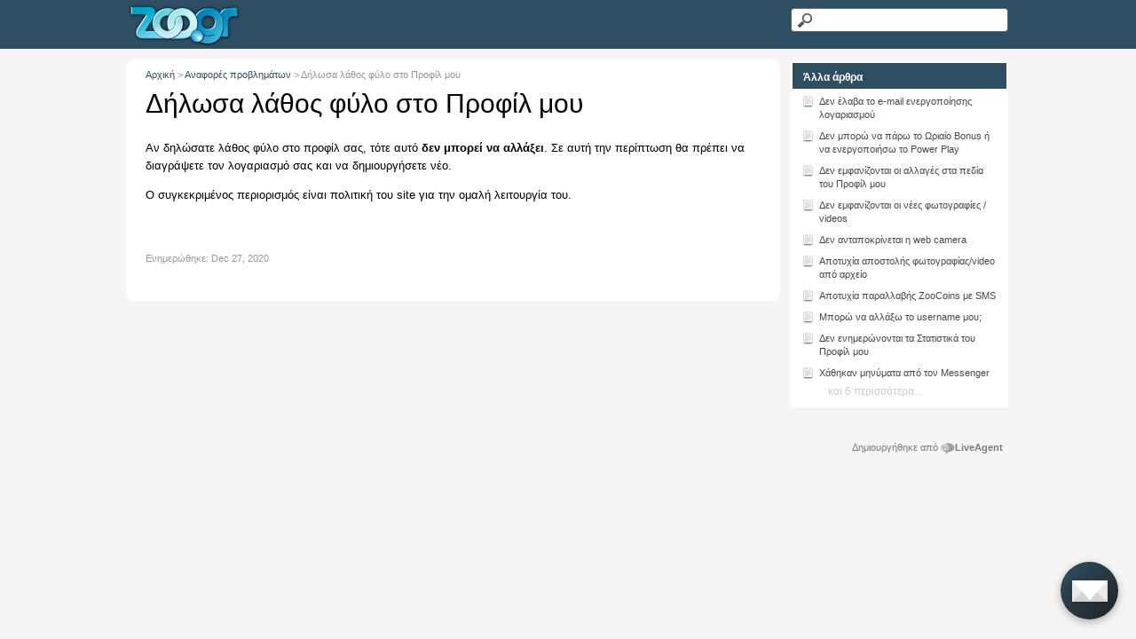

--- FILE ---
content_type: text/html; charset=UTF-8
request_url: https://support.zoo.gr/821731-%CE%94%CE%AE%CE%BB%CF%89%CF%83%CE%B1-%CE%BB%CE%AC%CE%B8%CE%BF%CF%82-%CF%86%CF%8D%CE%BB%CE%BF-%CF%83%CF%84%CE%BF-%CE%A0%CF%81%CE%BF%CF%86%CE%AF%CE%BB-%CE%BC%CE%BF%CF%85
body_size: 4010
content:
<!DOCTYPE html>
<html lang="el">
<head>
    <meta name="referrer" content="no-referrer">
	
    <meta http-equiv="Content-Type" content="text/html; charset=utf-8" />
    <meta name="viewport" content="width=device-width, initial-scale=1">
        <link rel="canonical" href="https://support.zoo.gr/821731-%CE%94%CE%AE%CE%BB%CF%89%CF%83%CE%B1-%CE%BB%CE%AC%CE%B8%CE%BF%CF%82-%CF%86%CF%8D%CE%BB%CE%BF-%CF%83%CF%84%CE%BF-%CE%A0%CF%81%CE%BF%CF%86%CE%AF%CE%BB-%CE%BC%CE%BF%CF%85" />            <link href="/themes/kb/classic/kb.css?v=5.60.2.20260109105047" rel="stylesheet" type="text/css"/>
            <link href="/static/webpack/liveagent-common-bundle/bundle.e3f8621f3498fb9699e2.css" rel="stylesheet" type="text/css"/>
        <link rel="stylesheet" href="index.php?type=css&v=5.60.2.20260109105047&c=1768331155&kbid=kb_defa" type="text/css">
            <script src="/static/webpack/liveagent-common-bundle/bundle-374aeb11714fdd5ecc49.esm.js" type="text/javascript" ></script>       
            <script src="/static/webpack/liveagent-common-bundle/stringutils-dfbf3ef97eb5478a04fc.esm.js" type="text/javascript" ></script>       
        <link rel="apple-touch-icon" href="/themes/kb/classic/img/apple-touch-icon.png" />
    <link type="image/x-icon" href="//support.zoo.gr/scripts/file.php?view=Y&file=15gwagk05rbdxtythue9465nng9q3o76" rel="shortcut icon" />
    <link type="image/x-icon" href="//support.zoo.gr/scripts/file.php?view=Y&file=15gwagk05rbdxtythue9465nng9q3o76" rel="icon" />
    <link rel="mask-icon" href="/themes/kb/classic/img/kb-mask-icon.svg" color="#F6921E">
        <script type="text/javascript">
        (function(d, src, c) { var t=d.scripts[d.scripts.length - 1],s=d.createElement('script');s.id='la_x2s6df8d';s.async=true;s.src=src;s.onload=s.onreadystatechange=function(){var rs=this.readyState;if(rs&&(rs!='complete')&&(rs!='loaded')){return;}c(this);};t.parentElement.insertBefore(s,t.nextSibling);})(document,
'https://support.zoo.gr/scripts/track.js',
function(e){});
    </script>       
            	<style>
    		div#RightBoxMenu.RightBox {
display:none;
}
    	</style>
        <title>Δήλωσα λάθος φύλο στο Προφίλ μου</title>        <meta property="og:url" content="https://support.zoo.gr/821731-%CE%94%CE%AE%CE%BB%CF%89%CF%83%CE%B1-%CE%BB%CE%AC%CE%B8%CE%BF%CF%82-%CF%86%CF%8D%CE%BB%CE%BF-%CF%83%CF%84%CE%BF-%CE%A0%CF%81%CE%BF%CF%86%CE%AF%CE%BB-%CE%BC%CE%BF%CF%85" />    <meta property="og:title" content="Δήλωσα λάθος φύλο στο Προφίλ μου" />    <meta property="og:description" content="Αν δηλώσατε λάθος φύλο στο προφίλ σας, τότε αυτό δεν μπορεί να αλλάξει. Σε αυτή την περίπτωση θα πρέπει να διαγ" />    <meta property="og:type" content="article" />    <meta property="og:image" content="//support.zoo.gr/scripts/file.php?view=Y&file=ipt3oh0gsresk2vf41r2f7fj8klnxuy2" />        
</head>
<body class="classic">
	<script type="text/javascript">
(function(d, src, c) { var t=d.scripts[d.scripts.length - 1],s=d.createElement('script');s.id='la_x2s6df8d';s.async=true;s.src=src;s.onload=s.onreadystatechange=function(){var rs=this.readyState;if(rs&&(rs!='complete')&&(rs!='loaded')){return;}c(this);};t.parentElement.insertBefore(s,t.nextSibling);})(document,
'https://support.zoo.gr/scripts/track.js',
function(e){ LiveAgent.createButton('qnz57aml', e); });
</script>
             
		<div id="Header">
			<div id="HeaderContainer" class="Container">
				<div class="KBPadding">
			    	<a class="KBLogo" href="./"></a>
					<!-- search_box_with_microdata -->
<div class="SearchBox" itemscope itemtype="https://schema.org/WebSite">
	<meta itemprop="url" content="./" />
    <form action="search" method="get" itemprop="potentialAction" itemscope itemtype="https://schema.org/SearchAction">
    	<meta itemprop="target" content="search?q={q}"/>
        <input aria-label="Αναζήτηση κειμένου" title="Αναζήτηση κειμένου" itemprop="query-input" type="text" name="q" value="" class="SearchText" required>
        <input type="hidden" name="pid" value="473">
        <input type="hidden" name="type" value="search">
        <input type="hidden" name="upid" value="">
        <input type="submit" value="Search" class="SearchSubmit">
    </form>
</div>				</div>
			</div>
		</div>
	<!-- article -->
<div id="Content" class="Article ">
	<div id="ContentContainer" class="Container">
		<div id="MainContent">
			<div class="KBPadding">
				<!-- breadscrumbs -->
<div class="Breadscrumb" itemscope itemtype="https://schema.org/BreadcrumbList">
	    	<span itemprop="itemListElement" itemscope itemtype="https://schema.org/ListItem">
    	            <a itemprop="item" href="./" class="BreadCrumbLink">
                <span itemprop="name">Αρχική</span>
            </a>
            		<meta itemprop="position" content="1" />
    	</span>	
    	    	    <span class="BreadCrumbDivider">&gt;</span>
    	 	 
	    	<span itemprop="itemListElement" itemscope itemtype="https://schema.org/ListItem">
    	            <a href="https://support.zoo.gr/469964-%CE%91%CE%BD%CE%B1%CF%86%CE%BF%CF%81%CE%AD%CF%82-%CF%80%CF%81%CE%BF%CE%B2%CE%BB%CE%B7%CE%BC%CE%AC%CF%84%CF%89%CE%BD" itemprop="item" class="BreadCrumbLink">
    			<span itemprop="name">Αναφορές προβλημάτων</span>
    		</a>
            		<meta itemprop="position" content="2" />
    	</span>	
    	    	    <span class="BreadCrumbDivider">&gt;</span>
    	 	 
		<span itemprop="itemListElement" itemscope itemtype="https://schema.org/ListItem">
		<span itemprop="name">Δήλωσα λάθος φύλο στο Προφίλ μου</span>
		<meta itemprop="position" content="3" />
	</span>	
</div>	<div itemscope itemtype="http://schema.org/Article">
        <h1 class="PageTitle" itemprop="name">
           <span class="PageTitleValue">Δήλωσα λάθος φύλο στο Προφίλ μου</span>
                   </h1>
        <meta itemprop="author" content="Zoo.gr support">
        <meta itemprop="headline" content="Δήλωσα λάθος φύλο στο Προφίλ μου">
        <meta itemscope itemprop="mainEntityOfPage" itemType="https://schema.org/WebPage" itemid="https://support.zoo.gr/821731-%CE%94%CE%AE%CE%BB%CF%89%CF%83%CE%B1-%CE%BB%CE%AC%CE%B8%CE%BF%CF%82-%CF%86%CF%8D%CE%BB%CE%BF-%CF%83%CF%84%CE%BF-%CE%A0%CF%81%CE%BF%CF%86%CE%AF%CE%BB-%CE%BC%CE%BF%CF%85"/>
        <span itemprop="publisher" itemscope itemtype="http://schema.org/Organization">    	
    		<meta itemprop="name" content="Zoo.gr support">
          		<span itemscope itemprop="logo" itemtype="http://schema.org/ImageObject">
          			<meta itemprop="url" content="/scripts/file.php?view=Y&file=xa48l9u4hhxnba6e8mc2ejgjk67sag40">
          			<meta itemprop="width" content="300px">
          			<meta itemprop="height" content="200px">
          		</span>		
  		</span>
    			<div class="ArticleContent" itemprop="articleBody"><p>Αν δηλώσατε λάθος φύλο στο προφίλ σας, τότε αυτό <strong>δεν μπορεί να αλλάξει</strong>. Σε αυτή την περίπτωση θα πρέπει να διαγράψετε τον λογαριασμό σας και να δημιουργήσετε νέο.</p>

<p>Ο συγκεκριμένος περιορισμός είναι πολιτική του site για την ομαλή λειτουργία του.</p>

<p>&nbsp;</p>
</div>    			
        <div class="ArticleInfo">
        	<span itemscope itemprop="image" itemtype="http://schema.org/ImageObject">
	          	<meta itemprop="url" content="/scripts/file.php?view=Y&file=xa48l9u4hhxnba6e8mc2ejgjk67sag40">
	          	<meta itemprop="width" content="300px">
	          	<meta itemprop="height" content="200px">
          	</span>
                          <div class="ArticleUpdated" title="Dec 27, 2020, 10:35 AM">
                <span class="ArticleInfoLabel">Ενημερώθηκε:</span> 
                <span class="ArticleInfoValue">
                	<time datetime="2020-12-27" itemprop="dateModified">Dec 27, 2020</time>                
                </span>
              </div>
                        <time datetime="2020-12-27" itemprop="datePublished"></time>
        </div>
				<div class="Files">
					    			
    			</div>  
    </div>  			
			</div>			
		</div>
		<div id="RightContent">
		    <!-- right_menu_list -->
<div id="RightBoxMenu" class="RightBox">
    <div class="KBPadding">
    	                	<!-- login_box -->
    <a id="headerLoginButton" href="login" class="MenuLink MenuLinkI">Σύνδεση</a>
                <a href="my_tickets#My-Tickets" class="MenuLink MenuLinkT">Τα Εισιτήρια μου</a>
         
            </div>
</div> 		    <!-- right_other_articles -->
    <div id="RightBoxOtherArticles" class="RightBox">
        <div class="RightBoxHeader">
            Άλλα άρθρα
        </div>
        <div class="KBPadding">   
                            <a href="https://support.zoo.gr/257469-%CE%94%CE%B5%CE%BD-%CE%AD%CE%BB%CE%B1%CE%B2%CE%B1-%CF%84%CE%BF-e-mail-%CE%B5%CE%BD%CE%B5%CF%81%CE%B3%CE%BF%CF%80%CE%BF%CE%AF%CE%B7%CF%83%CE%B7%CF%82-%CE%BB%CE%BF%CE%B3%CE%B1%CF%81%CE%B9%CE%B1%CF%83%CE%BC%CE%BF%CF%8D" class="ArticleLink ArticleLink487"><span class="SmallIcon"></span>Δεν έλαβα το e-mail ενεργοποίησης λογαριασμού</a>
                            <a href="https://support.zoo.gr/654019-%CE%94%CE%B5%CE%BD-%CE%BC%CF%80%CE%BF%CF%81%CF%8E-%CE%BD%CE%B1-%CF%80%CE%AC%CF%81%CF%89-%CF%84%CE%BF-%CE%A9%CF%81%CE%B9%CE%B1%CE%AF%CE%BF-Bonus-%CE%AE-%CE%BD%CE%B1-%CE%B5%CE%BD%CE%B5%CF%81%CE%B3%CE%BF%CF%80%CE%BF%CE%B9%CE%AE%CF%83%CF%89-%CF%84%CE%BF-Power-Play" class="ArticleLink ArticleLink1159"><span class="SmallIcon"></span>Δεν μπορώ να πάρω το Ωριαίο Bonus ή να ενεργοποιήσω το Power Play</a>
                            <a href="https://support.zoo.gr/229574-%CE%94%CE%B5%CE%BD-%CE%B5%CE%BC%CF%86%CE%B1%CE%BD%CE%AF%CE%B6%CE%BF%CE%BD%CF%84%CE%B1%CE%B9-%CE%BF%CE%B9-%CE%B1%CE%BB%CE%BB%CE%B1%CE%B3%CE%AD%CF%82-%CF%83%CF%84%CE%B1-%CF%80%CE%B5%CE%B4%CE%AF%CE%B1-%CF%84%CE%BF%CF%85-%CE%A0%CF%81%CE%BF%CF%86%CE%AF%CE%BB-%CE%BC%CE%BF%CF%85" class="ArticleLink ArticleLink485"><span class="SmallIcon"></span>Δεν εμφανίζονται οι αλλαγές στα πεδία του Προφίλ μου</a>
                            <a href="https://support.zoo.gr/289131-%CE%94%CE%B5%CE%BD-%CE%B5%CE%BC%CF%86%CE%B1%CE%BD%CE%AF%CE%B6%CE%BF%CE%BD%CF%84%CE%B1%CE%B9-%CE%BF%CE%B9-%CE%BD%CE%AD%CE%B5%CF%82-%CF%86%CF%89%CF%84%CE%BF%CE%B3%CF%81%CE%B1%CF%86%CE%AF%CE%B5%CF%82--videos" class="ArticleLink ArticleLink483"><span class="SmallIcon"></span>Δεν εμφανίζονται οι νέες φωτογραφίες / videos</a>
                            <a href="https://support.zoo.gr/958328-%CE%94%CE%B5%CE%BD-%CE%B1%CE%BD%CF%84%CE%B1%CF%80%CE%BF%CE%BA%CF%81%CE%AF%CE%BD%CE%B5%CF%84%CE%B1%CE%B9-%CE%B7-web-camera" class="ArticleLink ArticleLink481"><span class="SmallIcon"></span>Δεν ανταποκρίνεται η web camera</a>
                            <a href="https://support.zoo.gr/586528-%CE%91%CF%80%CE%BF%CF%84%CF%85%CF%87%CE%AF%CE%B1-%CE%B1%CF%80%CE%BF%CF%83%CF%84%CE%BF%CE%BB%CE%AE%CF%82-%CF%86%CF%89%CF%84%CE%BF%CE%B3%CF%81%CE%B1%CF%86%CE%AF%CE%B1%CF%82video-%CE%B1%CF%80%CF%8C-%CE%B1%CF%81%CF%87%CE%B5%CE%AF%CE%BF" class="ArticleLink ArticleLink479"><span class="SmallIcon"></span>Αποτυχία αποστολής φωτογραφίας/video από αρχείο</a>
                            <a href="https://support.zoo.gr/180273-%CE%91%CF%80%CE%BF%CF%84%CF%85%CF%87%CE%AF%CE%B1-%CF%80%CE%B1%CF%81%CE%B1%CE%BB%CE%BB%CE%B1%CE%B2%CE%AE%CF%82-ZooCoins-%CE%BC%CE%B5-SMS" class="ArticleLink ArticleLink477"><span class="SmallIcon"></span>Αποτυχία παραλλαβής ZooCoins με SMS</a>
                            <a href="https://support.zoo.gr/041751-%CE%9C%CF%80%CE%BF%CF%81%CF%8E-%CE%BD%CE%B1-%CE%B1%CE%BB%CE%BB%CE%AC%CE%BE%CF%89-%CF%84%CE%BF-username-%CE%BC%CE%BF%CF%85" class="ArticleLink ArticleLink475"><span class="SmallIcon"></span>Μπορώ να αλλάξω το username μου;</a>
                            <a href="https://support.zoo.gr/232665-%CE%94%CE%B5%CE%BD-%CE%B5%CE%BD%CE%B7%CE%BC%CE%B5%CF%81%CF%8E%CE%BD%CE%BF%CE%BD%CF%84%CE%B1%CE%B9-%CF%84%CE%B1-%CE%A3%CF%84%CE%B1%CF%84%CE%B9%CF%83%CF%84%CE%B9%CE%BA%CE%AC-%CF%84%CE%BF%CF%85-%CE%A0%CF%81%CE%BF%CF%86%CE%AF%CE%BB-%CE%BC%CE%BF%CF%85" class="ArticleLink ArticleLink471"><span class="SmallIcon"></span>Δεν ενημερώνονται τα Στατιστικά του Προφίλ μου</a>
                            <a href="https://support.zoo.gr/678056-%CE%A7%CE%AC%CE%B8%CE%B7%CE%BA%CE%B1%CE%BD-%CE%BC%CE%B7%CE%BD%CF%8D%CE%BC%CE%B1%CF%84%CE%B1-%CE%B1%CF%80%CF%8C-%CF%84%CE%BF%CE%BD-Messenger" class="ArticleLink ArticleLink469"><span class="SmallIcon"></span>Χάθηκαν μηνύματα από τον Messenger</a>
                                        <a href="https://support.zoo.gr/469964-%CE%91%CE%BD%CE%B1%CF%86%CE%BF%CF%81%CE%AD%CF%82-%CF%80%CF%81%CE%BF%CE%B2%CE%BB%CE%B7%CE%BC%CE%AC%CF%84%CF%89%CE%BD" class="MoreLinkTitle">και 6 περισσότερα...</a>
                    </div>
    </div>
		    <!-- right_menu_social -->
        <!-- right_other_content -->		</div>
		<div class="clear"></div>
	</div>
</div>
<script type="text/javascript">

    var searchId = document.location.hash.replace('#', '');
    var headTag = document.getElementsByTagName("head").item(0);
    var scriptTag = document.createElement("script");
    scriptTag.setAttribute("type", "text/javascript");
    scriptTag.setAttribute("src", "/track.php?id=473&searchId="+searchId);
    headTag.appendChild(scriptTag);

</script>			<div id="Footer">
			<div id="FooterContainer" class="Container">
				<div class="KBPadding">
					<div class="AppBrandProductWidget" style="display:inline-block; vertical-align:middle; font-size:11px; font-weight:normal; color:inherit; line-height:16px; height:16px; white-space:nowrap;"><span class="AppBrandProductLabel" style="line-height:16px; vertical-align: middle; font-family:Arial,Verdana,sans-serif; font-size:11px;  font-weight:normal; color:inherit;">Δημιουργήθηκε από</span> <a class="AppBrandProductLink" target="_blank" href="https://www.liveagent.com/?utm_source=contactform&utm_medium=referral" rel="nofollow"" style="line-height:16px; vertical-align:middle; font-family:Arial,Verdana,sans-serif; font-size:11px; font-weight:normal; text-decoration:none; color:inherit"><object style="display:inline-block; opacity:0.7; line-height:16px; width:16px; height:16px; vertical-align:top;"><svg id="Layer_1" xmlns="http://www.w3.org/2000/svg" xmlns:xlink="http://www.w3.org/1999/xlink" x="0px" y="0px" width="16px" height="16px" viewBox="0 -9 16 16" enable-background="new 0 -9 16 16" xml:space="preserve"><g><path d="M2.445-0.419c0-0.487,0.248-1.564,1.167-1.564c0.772,0,1.158,0.506,1.158,1.519c0,1.093-0.386,1.64-1.158,1.64 C2.833,1.174,2.445,0.644,2.445-0.419z M8.414,4.338C7.496,5.432,6.44,6.669,5.083,6.667c0.513-0.71,0.872-1.568,1.141-2.455         c-3.305-0.524-5.765-2.51-5.765-4.881c0-1.152,0.813-3.455,3.462-3.455c2.167,0,3.718,1.729,3.718,3.697 c0,1.506-0.705,2.045-1.106,2.045c-0.467,0-0.7-0.336-0.7-1.008v-3.458H4.831v0.309C4.534-2.82,4.128-2.96,3.612-2.96 c-1.921,0-2.235,1.927-2.235,2.541c0,0.826,0.431,2.571,2.235,2.571c0.587,0,1.066-0.201,1.438-0.602    c0.306,0.688,0.8,1.03,1.483,1.03c0.849,0,2.069-0.714,2.069-3.007c0-3.368-3.049-4.702-4.082-4.702 c5.584-1.76,10.939,1.016,10.939,4.459C15.459,2,12.344,4.181,8.414,4.338z"/></g></svg></object><b class='AppBrandProductName'>LiveAgent</b></a></div>
					<div class="clear"></div>
				</div>
			</div>
		</div>
	    
</body>
</html>